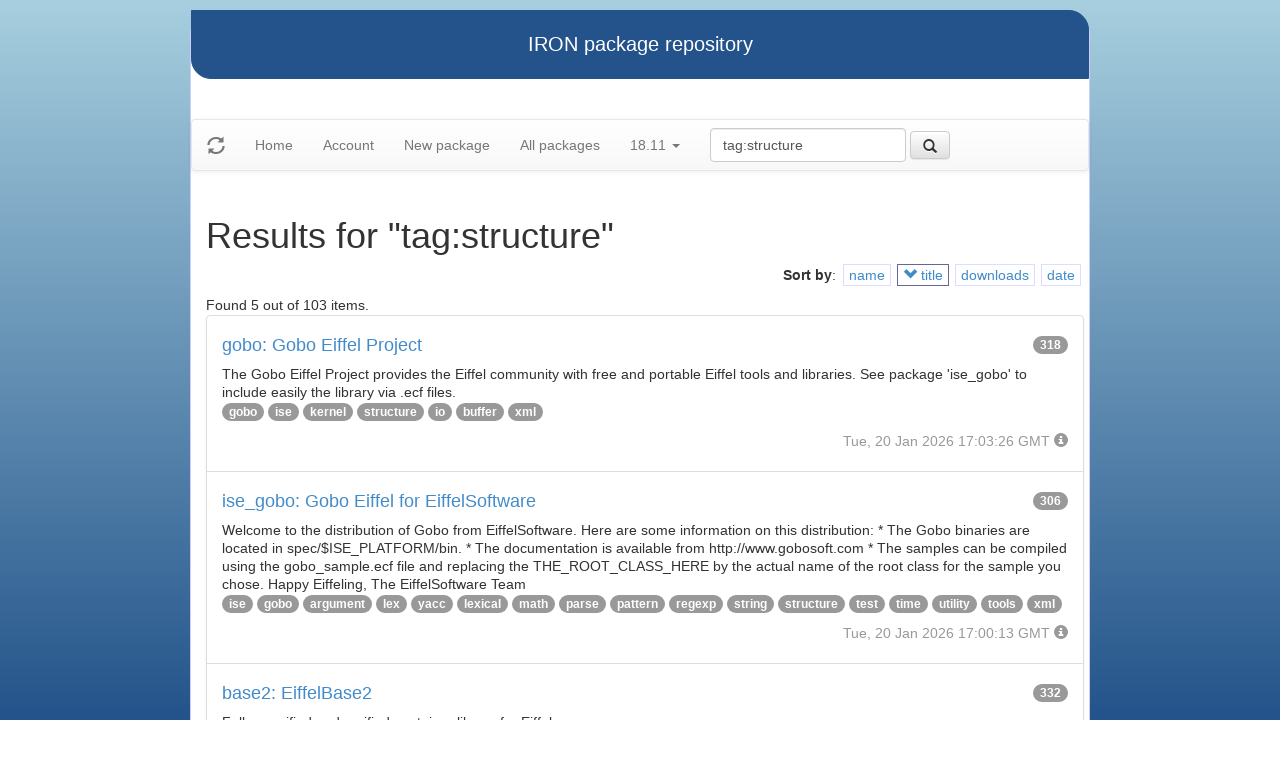

--- FILE ---
content_type: text/html
request_url: https://iron.eiffel.com/repository/18.11/package/?query=tag:structure&sort-by=-title
body_size: 2961
content:
<html xmlns="http://www.w3.org/1999/xhtml">
<head><title>Results for &quot;tag:structure&quot;</title>
<link rel="stylesheet" href="https://iron.eiffel.com/repository/html/style.css" type="text/css"/>
<link rel="stylesheet" href="https://iron.eiffel.com/repository/html/bootstrap/css/bootstrap.min.css" type="text/css"/>
<link rel="stylesheet" href="https://iron.eiffel.com/repository/html/bootstrap/css/bootstrap-theme.min.css" type="text/css"/>
<script src="//ajax.googleapis.com/ajax/libs/jquery/1.10.2/jquery.min.js"></script>
<script type="text/javascript" src="https://iron.eiffel.com/repository/html/bootstrap/js/bootstrap.min.js"></script>
<script type="text/javascript" src="https://iron.eiffel.com/repository/html/iron.js"></script>
<link rel="stylesheet" href="https://iron.eiffel.com/repository/html/style.css" type="text/css"/>
<script type="text/javascript" src="https://iron.eiffel.com/repository/html/iron.js"></script>

</head>
<body>
<div id="page">
  <div id="header">IRON package repository
  </div>
  <nav class="navbar navbar-default" role="navigation">
		<!-- Brand and toggle get grouped for better mobile display -->
	  <div class="navbar-header">
		<a class="navbar-brand" href="#"><span class="glyphicon glyphicon-refresh"/></a>
	  </div>
		<ul class="nav navbar-nav">
		  
				
				
				<li >
					<a href="/repository">Home</a>
				</li>
				
				
				
				
				<li >
					<a href="/repository/user">Account</a>
				</li>
				
				
				
				
				<li >
					<a href="/repository/18.11/package/create/">New package</a>
				</li>
				
				
				
				
				<li >
					<a href="/repository/18.11/package/">All packages</a>
				</li>
				
				
				
		  
		  
		  
			  <li class="dropdown">
				<a href="#" class="dropdown-toggle" data-toggle="dropdown">
					18.11
					
					<b class="caret"></b>
				</a>
				<ul class="dropdown-menu">
				  
					<li role="presentation"><a role="menuitem" tabindex="-1" href="/repository/25.12/package/?query=tag:structure&sort-by=-title">25.12</a></li>
				  
					<li role="presentation"><a role="menuitem" tabindex="-1" href="/repository/25.02/package/?query=tag:structure&sort-by=-title">25.02</a></li>
				  
					<li role="presentation"><a role="menuitem" tabindex="-1" href="/repository/24.05/package/?query=tag:structure&sort-by=-title">24.05</a></li>
				  
					<li role="presentation"><a role="menuitem" tabindex="-1" href="/repository/23.09/package/?query=tag:structure&sort-by=-title">23.09</a></li>
				  
					<li role="presentation"><a role="menuitem" tabindex="-1" href="/repository/22.12/package/?query=tag:structure&sort-by=-title">22.12</a></li>
				  
					<li role="presentation"><a role="menuitem" tabindex="-1" href="/repository/22.05/package/?query=tag:structure&sort-by=-title">22.05</a></li>
				  
					<li role="presentation"><a role="menuitem" tabindex="-1" href="/repository/21.11/package/?query=tag:structure&sort-by=-title">21.11</a></li>
				  
					<li role="presentation"><a role="menuitem" tabindex="-1" href="/repository/20.11/package/?query=tag:structure&sort-by=-title">20.11</a></li>
				  
					<li role="presentation"><a role="menuitem" tabindex="-1" href="/repository/20.05/package/?query=tag:structure&sort-by=-title">20.05</a></li>
				  
					<li role="presentation"><a role="menuitem" tabindex="-1" href="/repository/19.12/package/?query=tag:structure&sort-by=-title">19.12</a></li>
				  
					<li role="presentation"><a role="menuitem" tabindex="-1" href="/repository/19.05/package/?query=tag:structure&sort-by=-title">19.05</a></li>
				  
					<li role="presentation"><a role="menuitem" tabindex="-1" href="/repository/19.01/package/?query=tag:structure&sort-by=-title">19.01</a></li>
				  
					<li role="presentation"><a role="menuitem" tabindex="-1" href="/repository/18.11/package/?query=tag:structure&sort-by=-title">18.11</a></li>
				  
					<li role="presentation"><a role="menuitem" tabindex="-1" href="/repository/18.07/package/?query=tag:structure&sort-by=-title">18.07</a></li>
				  
					<li role="presentation"><a role="menuitem" tabindex="-1" href="/repository/18.01/package/?query=tag:structure&sort-by=-title">18.01</a></li>
				  
					<li role="presentation"><a role="menuitem" tabindex="-1" href="/repository/17.05/package/?query=tag:structure&sort-by=-title">17.05</a></li>
				  
					<li role="presentation"><a role="menuitem" tabindex="-1" href="/repository/17.01/package/?query=tag:structure&sort-by=-title">17.01</a></li>
				  
					<li role="presentation"><a role="menuitem" tabindex="-1" href="/repository/16.05/package/?query=tag:structure&sort-by=-title">16.05</a></li>
				  
					<li role="presentation"><a role="menuitem" tabindex="-1" href="/repository/15.12/package/?query=tag:structure&sort-by=-title">15.12</a></li>
				  
					<li role="presentation"><a role="menuitem" tabindex="-1" href="/repository/15.11/package/?query=tag:structure&sort-by=-title">15.11</a></li>
				  
					<li role="presentation"><a role="menuitem" tabindex="-1" href="/repository/15.08/package/?query=tag:structure&sort-by=-title">15.08</a></li>
				  
					<li role="presentation"><a role="menuitem" tabindex="-1" href="/repository/15.01/package/?query=tag:structure&sort-by=-title">15.01</a></li>
				  
					<li role="presentation"><a role="menuitem" tabindex="-1" href="/repository/14.05/package/?query=tag:structure&sort-by=-title">14.05</a></li>
				  
					<li role="presentation"><a role="menuitem" tabindex="-1" href="/repository/13.11/package/?query=tag:structure&sort-by=-title">13.11</a></li>
				  
				</ul>
			  </li>
			
		</ul>
	    
		<ul>
		  <form class="navbar-form navbar-left" role="search" action="https://iron.eiffel.com/repository/18.11/package/">
			  <div class="form-group">
				  <input type="hidden" name="sort-by" value="-title" />
				  <input type="text" class="form-control" placeholder="Search" name="query" 
				  	tooltip="Wildcard are supported" 
					value="tag:structure"></input>
			  </div>
			  <button type="submit" class="btn btn-default" 
				  
	 			    data-toggle="popover" data-html="true" data-placement="left" data-content="Usage: &quot;criterion:value&quot; (note: &quot;value&quot; is aliased with  &quot;text:value&quot;)<br/>
<br/>
Criteria:<br/>
  [name]        name:foo* - packages of short name matching &quot;foo*&quot; pattern<br/>
  [title]       title:base - packages of title &quot;base&quot;<br/>
  [tag]         tag:web - packages tagged &quot;web&quot;<br/>
  [description] description:&quot;advanced usage&quot; - packages with phrase &quot;advanced usage&quot; in their description<br/>
  [owner]       owner:*Caesar - packages published by users with the user names matching &quot;*Caesar&quot;<br/>
  [downloads]   downloads:10 - packages with at least 10 downloads<br/>
  [text]        text:abc - equivalent to &quot;name:abc or title:abc or tag:abc&quot;<br/>
<br/>
Criteria can be combined with &quot;and&quot; (the default), &quot;or&quot; (aliased with prefix &quot;+&quot;), &quot;not&quot; (aliased with prefix &quot;-&quot;).<br/>
Criteria &quot;name&quot;, &quot;title&quot;, &quot;tag&quot; and &quot;description&quot; supports wildcards (*,?).<br/>
" data-trigger="hover"
				  
			  ><span class="glyphicon glyphicon-search"></span>
			  </button>
		  </form>
		</ul>
		
	</nav>
  <div id="main">
  <h1>Results for &quot;tag:structure&quot;</h1>
  
  <ul class="sorters"><strong>Sort by</strong>: <li><a href="?query=tag:structure&sort-by=name" title="Sort by short name" class="iron-tooltip">name</a></li><li class="active"><a href="?query=tag:structure&sort-by=title" title="Sort by title (i.e full name)" class="iron-tooltip"><span class="glyphicon glyphicon-chevron-down"></span> title</a></li><li><a href="?query=tag:structure&sort-by=downloads" title="Sort by downloads count" class="iron-tooltip">downloads</a></li><li><a href="?query=tag:structure&sort-by=date" title="Sort by last-modified date" class="iron-tooltip">date</a></li></ul><div>Found 5 out of 103 items.</div><ul class="list-group">
<li class="list-group-item">
<a href="/repository/18.11/package/E7CFB1A2-1086-42A8-A257-E6195B319411">
<h4>gobo: Gobo Eiffel Project
<span class="badge pull-right">318</span>
</h4>
</a>

<p class="list-group-item-text">The Gobo Eiffel Project provides the Eiffel community with free and portable Eiffel tools and libraries.
See  package 'ise_gobo' to include easily the library via .ecf files.
</p>


<p>
<span class="badge"><a href="/repository/18.11/package/?query=tag%3Agobo">gobo</a></span> <span class="badge"><a href="/repository/18.11/package/?query=tag%3Aise">ise</a></span> <span class="badge"><a href="/repository/18.11/package/?query=tag%3Akernel">kernel</a></span> <span class="badge"><a href="/repository/18.11/package/?query=tag%3Astructure">structure</a></span> <span class="badge"><a href="/repository/18.11/package/?query=tag%3Aio">io</a></span> <span class="badge"><a href="/repository/18.11/package/?query=tag%3Abuffer">buffer</a></span> <span class="badge"><a href="/repository/18.11/package/?query=tag%3Axml">xml</a></span> 
</p>

<p class="text-muted text-right">
  <span>Tue, 20 Jan 2026 17:03:26 GMT</span>
  <span class="packagetooltip text-right" data-toggle="popover" data-placement="right" data-content="id=E7CFB1A2-1086-42A8-A257-E6195B319411"><span class="glyphicon glyphicon-info-sign"></span></span>
</p>
</li>

<li class="list-group-item">
<a href="/repository/18.11/package/C9C22286-07FB-432E-B037-897FF087769F">
<h4>ise_gobo: Gobo Eiffel for EiffelSoftware
<span class="badge pull-right">306</span>
</h4>
</a>

<p class="list-group-item-text">Welcome to the distribution of Gobo from EiffelSoftware.
Here are some information on this distribution:
 * The Gobo binaries are located in spec/$ISE_PLATFORM/bin.
 * The documentation is available from http://www.gobosoft.com
 * The samples can be compiled using the gobo_sample.ecf file and replacing the
   THE_ROOT_CLASS_HERE by the actual name of the root class for the sample you chose.

Happy Eiffeling,
The EiffelSoftware Team
</p>


<p>
<span class="badge"><a href="/repository/18.11/package/?query=tag%3Aise">ise</a></span> <span class="badge"><a href="/repository/18.11/package/?query=tag%3Agobo">gobo</a></span> <span class="badge"><a href="/repository/18.11/package/?query=tag%3Aargument">argument</a></span> <span class="badge"><a href="/repository/18.11/package/?query=tag%3Alex">lex</a></span> <span class="badge"><a href="/repository/18.11/package/?query=tag%3Ayacc">yacc</a></span> <span class="badge"><a href="/repository/18.11/package/?query=tag%3Alexical">lexical</a></span> <span class="badge"><a href="/repository/18.11/package/?query=tag%3Amath">math</a></span> <span class="badge"><a href="/repository/18.11/package/?query=tag%3Aparse">parse</a></span> <span class="badge"><a href="/repository/18.11/package/?query=tag%3Apattern">pattern</a></span> <span class="badge"><a href="/repository/18.11/package/?query=tag%3Aregexp">regexp</a></span> <span class="badge"><a href="/repository/18.11/package/?query=tag%3Astring">string</a></span> <span class="badge"><a href="/repository/18.11/package/?query=tag%3Astructure">structure</a></span> <span class="badge"><a href="/repository/18.11/package/?query=tag%3Atest">test</a></span> <span class="badge"><a href="/repository/18.11/package/?query=tag%3Atime">time</a></span> <span class="badge"><a href="/repository/18.11/package/?query=tag%3Autility">utility</a></span> <span class="badge"><a href="/repository/18.11/package/?query=tag%3Atools">tools</a></span> <span class="badge"><a href="/repository/18.11/package/?query=tag%3Axml">xml</a></span> 
</p>

<p class="text-muted text-right">
  <span>Tue, 20 Jan 2026 17:00:13 GMT</span>
  <span class="packagetooltip text-right" data-toggle="popover" data-placement="right" data-content="id=C9C22286-07FB-432E-B037-897FF087769F"><span class="glyphicon glyphicon-info-sign"></span></span>
</p>
</li>

<li class="list-group-item">
<a href="/repository/18.11/package/C2C0B862-9695-4E1E-B96D-9EF86BA38014">
<h4>base2: EiffelBase2
<span class="badge pull-right">332</span>
</h4>
</a>

<p class="list-group-item-text">Fully specified and verified container library for Eiffel
</p>


<p>
<span class="badge"><a href="/repository/18.11/package/?query=tag%3Abase">base</a></span> <span class="badge"><a href="/repository/18.11/package/?query=tag%3Akernel">kernel</a></span> <span class="badge"><a href="/repository/18.11/package/?query=tag%3Astructure">structure</a></span> <span class="badge"><a href="/repository/18.11/package/?query=tag%3Aio">io</a></span> 
</p>

<p class="text-muted text-right">
  <span>Tue, 20 Jan 2026 16:58:43 GMT</span>
  <span class="packagetooltip text-right" data-toggle="popover" data-placement="right" data-content="id=C2C0B862-9695-4E1E-B96D-9EF86BA38014"><span class="glyphicon glyphicon-info-sign"></span></span>
</p>
</li>

<li class="list-group-item">
<a href="/repository/18.11/package/8A33E063-5CAE-4DEC-BE66-33B39AFB4A9B">
<h4>base: EiffelBase
<span class="badge pull-right">371</span>
</h4>
</a>

<p class="list-group-item-text">Eiffel Base: kernel library classes, data structure, Input and Output
</p>


<p>
<span class="badge"><a href="/repository/18.11/package/?query=tag%3Abase">base</a></span> <span class="badge"><a href="/repository/18.11/package/?query=tag%3Akernel">kernel</a></span> <span class="badge"><a href="/repository/18.11/package/?query=tag%3Astructure">structure</a></span> <span class="badge"><a href="/repository/18.11/package/?query=tag%3Aio">io</a></span> 
</p>

<p class="text-muted text-right">
  <span>Tue, 20 Jan 2026 17:00:11 GMT</span>
  <span class="packagetooltip text-right" data-toggle="popover" data-placement="right" data-content="id=8A33E063-5CAE-4DEC-BE66-33B39AFB4A9B"><span class="glyphicon glyphicon-info-sign"></span></span>
</p>
</li>

<li class="list-group-item">
<a href="/repository/18.11/package/4FF824AE-14FF-4133-B09B-714017675F83">
<h4>base_extension: Eiffel Base Extension
<span class="badge pull-right">372</span>
</h4>
</a>

<p class="list-group-item-text">Extension to Eiffel Base</p>


<p>
<span class="badge"><a href="/repository/18.11/package/?query=tag%3Abase">base</a></span> <span class="badge"><a href="/repository/18.11/package/?query=tag%3Astructure">structure</a></span> <span class="badge"><a href="/repository/18.11/package/?query=tag%3Asupport">support</a></span> <span class="badge"><a href="/repository/18.11/package/?query=tag%3Aextension">extension</a></span> 
</p>

<p class="text-muted text-right">
  <span>Tue, 20 Jan 2026 17:01:17 GMT</span>
  <span class="packagetooltip text-right" data-toggle="popover" data-placement="right" data-content="id=4FF824AE-14FF-4133-B09B-714017675F83"><span class="glyphicon glyphicon-info-sign"></span></span>
</p>
</li>

</ul>
<div>Found 5 out of 103 items.</div><div id="advanced-help"><strong>Advanced search help:</strong><pre>Usage: &quot;criterion:value&quot; (note: &quot;value&quot; is aliased with  &quot;text:value&quot;)

Criteria:
  [name]        name:foo* - packages of short name matching &quot;foo*&quot; pattern
  [title]       title:base - packages of title &quot;base&quot;
  [tag]         tag:web - packages tagged &quot;web&quot;
  [description] description:&quot;advanced usage&quot; - packages with phrase &quot;advanced usage&quot; in their description
  [owner]       owner:*Caesar - packages published by users with the user names matching &quot;*Caesar&quot;
  [downloads]   downloads:10 - packages with at least 10 downloads
  [text]        text:abc - equivalent to &quot;name:abc or title:abc or tag:abc&quot;

Criteria can be combined with &quot;and&quot; (the default), &quot;or&quot; (aliased with prefix &quot;+&quot;), &quot;not&quot; (aliased with prefix &quot;-&quot;).
Criteria &quot;name&quot;, &quot;title&quot;, &quot;tag&quot; and &quot;description&quot; supports wildcards (*,?).
</pre></div>
  </div>
  <div id="footer">-- IRON package repository (<a href="/access/api/">API</a> | <a href="/repository/doc/">Documentation</a>) -- <br/>version 0.1.0009</div>
</div>
</body>
</html>
